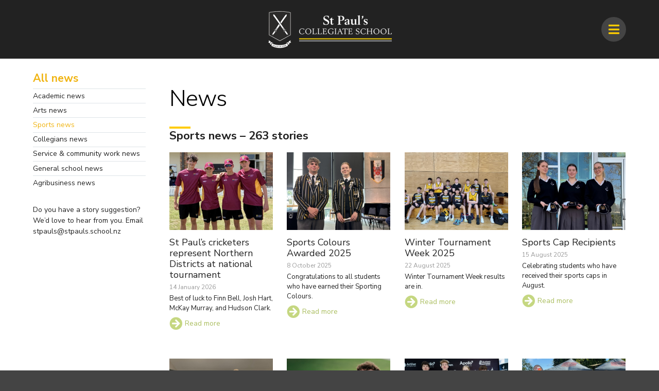

--- FILE ---
content_type: text/html; charset=utf-8
request_url: https://www.stpauls.school.nz/news/sports
body_size: 42452
content:


<!DOCTYPE html>
<html id="ctl00_html" xmlns:fb="http://ogp.me/ns/fb#">

<head><title>
	Sports news | St Paul’s Collegiate School
</title>

	<meta name="viewport" content="initial-scale=1" />
	<meta name="apple-mobile-web-app-title" content="St Paul’s" />
	<meta name="description" content="" />
	<meta name="google-site-verification" content="0pux6Se_2hWzKP1X0iQa5zKkYUGD_DcoQYt-gsLmzrI" />

	<link rel="stylesheet" href="/CSS/Screen.css?update=129" />
	<link rel="stylesheet" href="/Fancybox/jquery.fancybox.min.css" />
	<link rel="stylesheet" href="//fonts.googleapis.com/css?family=Nunito+Sans:300,400,400italic,600,700" />
	<link rel="icon" href="/Images/stpauls.ico" />
	<link rel="apple-touch-icon-precomposed" href="/images/apple-touch-icon-precomposed.png" />

	<meta property="og:type" content="website" />
	<meta property="og:site_name" content="St Paul’s Collegiate School" />
	<meta property="og:url" content="https://www.stpauls.school.nz/news/sports" />
	<meta property="og:title" content="Sports news | St Paul’s Collegiate School" />
	<meta property="og:description" content="" />
	<meta property="og:image" content="https://www.stpauls.school.nz/Images/logo-social-sharing.jpg" />

	<script src="//ajax.googleapis.com/ajax/libs/jquery/3.3.1/jquery.min.js"></script>
	<script src="/Fancybox/jquery.fancybox.min.js"></script>
	<script src="/JavaScript/fastclick.js"></script>
	<script src="/JavaScript/jquery.fitvids.js"></script>
	<script src="/JavaScript/concept.js?update=14"></script>

	<!-- Google tag (gtag.js) -->
	<script async src="https://www.googletagmanager.com/gtag/js?id=G-1VVSR3GC6Y"></script>
	<script>
		window.dataLayer = window.dataLayer || [];
		function gtag() { dataLayer.push(arguments); }
		gtag('js', new Date());
		gtag('config', 'G-1VVSR3GC6Y');
	</script>


	<!-- Facebook Pixel Code -->
	<script>
		!function(f,b,e,v,n,t,s)
		{if(f.fbq)return;n=f.fbq=function(){n.callMethod?
		n.callMethod.apply(n,arguments):n.queue.push(arguments)};
		if(!f._fbq)f._fbq=n;n.push=n;n.loaded=!0;n.version='2.0';
		n.queue=[];t=b.createElement(e);t.async=!0;
		t.src=v;s=b.getElementsByTagName(e)[0];
		s.parentNode.insertBefore(t,s)}(window,document,'script',
		'https://connect.facebook.net/en_US/fbevents.js');
		fbq('init', '296781297862146'); 
		fbq('track', 'PageView');
	</script>
	<noscript>
		<img height="1" width="1" src="https://www.facebook.com/tr?id=296781297862146&ev=PageView&noscript=1"/>
	</noscript>
	<!-- End Facebook Pixel Code -->

</head>

<body class="">

	<form method="post" action="/news/sports" id="aspnetForm" class="main-container">
<div>
<input type="hidden" name="__VIEWSTATE" id="__VIEWSTATE" value="/[base64]////8PZAICD2QWBGYPFQMACi9uZXdzL2FydHMEQXJ0c2QCAQ8WAh8BAv////8PZAIDD2QWBGYPFQMGYWN0aXZlDC9uZXdzL3Nwb3J0cwZTcG9ydHNkAgEPFgIfAQL/////D2QCBA9kFgRmDxUDABAvbmV3cy9jb2xsZWdpYW5zCkNvbGxlZ2lhbnNkAgEPFgIfAQL/////D2QCBQ9kFgRmDxUDABwvbmV3cy9zZXJ2aWNlLWNvbW11bml0eS13b3JrGFNlcnZpY2UgJiBjb21tdW5pdHkgd29ya2QCAQ8WAh8BAv////8PZAIGD2QWBGYPFQMAFC9uZXdzL2dlbmVyYWwtc2Nob29sDkdlbmVyYWwgc2Nob29sZAIBDxYCHwEC/////w9kAgcPZBYEZg8VAwASL25ld3MvYWdyaWJ1c2luZXNzDEFncmlidXNpbmVzc2QCAQ8WAh8BAv////[base64]////[base64]/EA==" />
</div>

<div>

	<input type="hidden" name="__VIEWSTATEGENERATOR" id="__VIEWSTATEGENERATOR" value="D32BB407" />
	<input type="hidden" name="__EVENTVALIDATION" id="__EVENTVALIDATION" value="/wEWAwLuiPzcAQKMqufqBgL9n+COAlhXpIJLgwDS3Vv2lg5Ap0IXwvl5" />
</div>

		<div id="header-wrapper">
			<div id="header">
				<a id="logo" href="/"><strong>St Paul’s Collegiate School</strong></a>
				
						<ul id="nav" class="container">
							<li id="close"><img src="/Images/icon-cross.png" alt="close" /></li>
							<li class="top home"><a class="top icon" href="/">&#xf015;</a></li>
					
							<li class="top ">
								<a href="/page/about" class="top">About</a>
								<span class='trigger'></span>
								<div class='rollover clearfix'><h3>About</h3><div><img src='/Images/Nav/about.jpg' alt='About' /></div><ul><li><a href="/page/headmasters-welcome">Headmaster’s welcome</a></li><li><a href="/page/uniquely-st-pauls">Uniquely St Paul’s</a></li><li><a href="/page/frequently-asked-questions">FAQs</a></li><li><a href="/page/academic">Academics</a></li><li><a href="/page/maatauranga-maaori">Maatauranga Maaori</a></li></ul><ul><li><a href="/page/culture">The Arts</a></li><li><a href="/page/growth-through-faith">Anglican Christian Character</a></li><li><a href="https://stpauls.youtour.nz/">Virtual Tour</a></li><li><a href="/page/facilities-hire-at-st-pauls">Our campus and facilities hire</a></li><li><a href="/page/our-history">History of St Paul’s</a></li></ul></div>
							</li>
					
							<li class="top ">
								<a href="/calendar" class="top">Calendar</a>
								
								
							</li>
					
							<li class="top ">
								<a href="/page/student-life" class="top">Student Life</a>
								<span class='trigger'></span>
								<div class='rollover rollover-small clearfix' style='border-color:#c5d977'><h3>Student Life</h3><div><img src='/Images/Nav/student-life.jpg' alt='Student Life' /></div><ul><li><a href="/page/tihoi">Tihoi</a></li><li><a href="/page/boarding">Boarding</a></li><li><a href="/page/house-spirit">House spirit</a></li><li><a href="/page/student-leaders">Student Leaders</a></li><li><a href="/page/the-school-haka">The School Haka</a></li><li><a href="/page/transport">Transport to school</a></li></ul></div>
							</li>
					
							<li class="top ">
								<a href="/page/sport" class="top">Sport</a>
								<span class='trigger'></span>
								<div class='rollover rollover-small clearfix'><h3>Sport</h3><div><img src='/Images/Nav/sport.jpg' alt='Sport' /></div><ul><li><a href="/page/sport-at-st-pauls-collegiate-school">Sport at St Paul’s</a></li><li><a href="/page/team-info">Sporting code info</a></li><li><a href="/page/sports-selection">Sport selection</a></li><li><a href="/page/sporting-expectations">Sporting expectations</a></li><li><a href="/page/sports-staff">Sports directors</a></li><li><a href="/page/sport-awards1">Sports awards</a></li></ul></div>
							</li>
					
							<li class="top ">
								<a href="/page/enrolments" class="top">Enrolments</a>
								<span class='trigger'></span>
								<div class='rollover clearfix'><h3>Enrolments</h3><div><img src='/Images/Nav/enrolments.jpg' alt='Enrolments' /></div><ul><li><a href="/page/enrolments">Application to enrol</a></li><li><a href="/page/register-your-interest">Register your interest</a></li><li><a href="/page/fees-domestic">Fees</a></li><li><a href="/page/faqs-girls-2026">FAQs about Year 9 2026</a></li></ul><ul><li><a href="/page/starting-at-st-pauls">Starting at St Paul’s</a></li><li><a href="/page/futures-fund">Grant applications</a></li><li><a href="/page/international-students">International students</a></li></ul></div>
							</li>
					
							<li class="top ">
								<a href="/page/international-students" class="top">International</a>
								<span class='trigger'></span>
								<div class='rollover clearfix'><h3>International</h3><div><img src='/Images/Nav/international.jpg' alt='International' /></div><ul><li><a href="/page/open-your-home">Homestay hosts</a></li><li><a href="/page/why-enrol-at-st-pauls">About St Paul’s</a></li><li><a href="/page/testimonials">Testimonials</a></li><li><a href="https://stpauls.youtour.nz">Virtual Tour</a></li><li><a href="/page/support-international-students">Student support</a></li></ul><ul><li><a href="/page/how-apply">How to apply</a></li><li><a href="/page/fees-international">Fees</a></li><li><a href="/page/agent-information">Agents</a></li><li><a href="/publications/international-students">Forms and publications</a></li><li><a href="/page/insurance">Insurance</a></li><li><a href="/page/travel-holidays">Travel and holidays</a></li><li><a href="/page/concerns-or-complaints">Concerns or complaints</a></li></ul></div>
							</li>
					
							<li class="top active">
								<a href="/news" class="top">News</a>
								<span class='trigger'></span>
								<div class='rollover rollover-small clearfix' style='border-color:#c5d977'><h3>News</h3><div><img src='/Images/Nav/news.jpg' alt='News' /></div><ul><li><a href="/news">All news</a></li><li><a href="/publications">Publications</a></li><li><a href="/videos">Videos</a></li></ul></div>
							</li>
					
							<li class="top ">
								<a href="/events" class="top">Events</a>
								
								
							</li>
					
							<li class="top ">
								<a href="/page/community" class="top">Our People</a>
								<span class='trigger'></span>
								<div class='rollover clearfix' style='border-color:#c5d977'><h3>Our People</h3><div></div><ul><li><a href="/page/staff">Our staff</a></li><li><a href="/page/waikato-anglican-college-trust">Board of Trustees</a></li><li><a href="/page/parents-association">Parents’ Association</a></li><li><a href="https://community.stpauls.school.nz/pages/collegians">St Paul’s Collegians</a></li><li><a href="https://community.stpauls.school.nz/pages/st-paul-s-foundation">St Paul’s Foundation</a></li></ul><ul><li><a href="/page/work-for-us">Work for us</a></li><li><a href="/directory">Business Directory</a></li><li><a href="https://www.stpaulsswimclub.nz/">St Paul’s Swim Club</a></li><li><a href="https://www.stpaulsdancestudio.co.nz/">St Paul’s Dance Studio</a></li><li><a href="/page/lisa-hansen-physiotherapy">Body in Motion Physiotherapy</a></li><li><a href="/page/fellows-st-pauls">Fellows</a></li></ul></div>
							</li>
					
							<li class="top ">
								<a href="/shop" class="top">Shop</a>
								
								
							</li>
					
							<li class="top button-search"><a class="top icon button-search" href="#">&#xf002;</a></li>
							<li class="top secondary"><a class="top" href="/page/current-parents"><span>Parents</span></a></li>
							<li class="top secondary"><a class="top" href="https://community.stpauls.school.nz/pages/collegians" rel="external"><span>Collegians</span></a></li>
							<li class="top secondary"><a class="top" href="/page/enrolments"><span>Register</span></a></li>
							<li class="top secondary"><a class="top" href="/contact"><span>Contact Us</span></a></li>
							
							<!--li class="top secondary"><a class="top" href="/sports">Sports Draws</a></li-->
							
							
						</ul>
					
				<ul id="nav-secondary">
					<!--li><a class="text-link" href="https://spider.stpauls.school.nz/Spider/Pages/Home.aspx?launch=fresh"><span class="english">Parent Portal</span></a></li-->
					<li><a class="text-link" href="/page/current-parents"><span class="english">Parents</span><span class="maaori">Ngaa Maatua</span></a></li>
					<li><a class="text-link" href="https://community.stpauls.school.nz/pages/collegians"><span class="english">Collegians</span></a></li>
					<li><a class="text-link" href="/page/enrolments"><span class="english">Register</span></a></li>
					<!--li><a class="text-link" href="/tickets"><span class="english">Event Tickets</span><span class="maaori">Hokona Tiikiti</span></a></li-->
					<!--li><a href="/sports">Sports Draws</a></li-->
					<!--li><a class="text-link" href="/shop"><span class="english">School Shop</span><span class="maaori">Toa Kura</span></a></li-->
					<!--li><a class="text-link" rel="external" href="https://drive.google.com/drive/folders/1MuDyT4JxkpjEQ8uhiyRZGk16LwITvRwp?usp=sharing"><span class="english">Reminisce</span><span class="maaori">Ngaa Mahara</span></a></li-->
					<li><a rel="external" class="social facebook" href="https://www.facebook.com/stpaulscollegiateschool"><span>Facebook</span></a></li>
					<li><a rel="external" class="social instagram" href="https://www.instagram.com/stpaulscollegiateschool/"><span>Instagram</span></a></li>
					<li><a rel="external" class="social linkedin" href="https://www.linkedin.com/company/st-paul%27s-collegiate-school"><span>LinkedIn</span></a></li>
					<li><a rel="external" class="social youtube" href="https://www.youtube.com/c/StPaulsCollegiateSchoolNZ"><span>YouTube</span></a></li>
				</ul>
				<div id="mobile-nav">
					<span id="hamburger"></span>
					<div id="contact-icons">
						<a href="/search" class="search" title="Search"><span>Search</span></a>
						<a href="/contact" class="phone" title="Call Us"><span>Contact Us</span></a>
					</div>
				</div>
			</div>
		</div>

		<div id="search">
			<div class="search-content">
				<input name="ctl00$keyword" type="text" id="ctl00_keyword" class="search-text" autocomplete="off" spellcheck="false" placeholder="What are you looking for?" data-search-string="blah" />
				<input type="submit" name="ctl00$btnSearch" value="" onclick="if($('.search-text').val()=='')return false;" id="ctl00_btnSearch" class="search-button" />
			</div>
			<span id="search-close" class="close"></span>
		</div>

		

	<div class="content clearfix">

		<div id="sidebar" class="hidden">
			

<h3><a href="/news">All news</a></h3>


		<ul>
	
			<li class="">
				<a href="/news/academic">Academic news</a>
				
			</li>
	
			<li class="">
				<a href="/news/arts">Arts news</a>
				
			</li>
	
			<li class="active">
				<a href="/news/sports">Sports news</a>
				
			</li>
	
			<li class="">
				<a href="/news/collegians">Collegians news</a>
				
			</li>
	
			<li class="">
				<a href="/news/service-community-work">Service & community work news</a>
				
			</li>
	
			<li class="">
				<a href="/news/general-school">General school news</a>
				
			</li>
	
			<li class="">
				<a href="/news/agribusiness">Agribusiness news</a>
				
			</li>
	
		</ul>
	

<p>Do you have a story suggestion? We’d love to hear from you. Email <a href="mailto:stpauls@stpauls.school.nz">stpauls@stpauls.school.nz</a></p>
		</div>

		<div id="content" class="news">

				<h1>News</h1>
	
				<h2>
					<span id="ctl00_ContentPlaceHolder1_topicName">Sports news</span>
					<span id="ctl00_ContentPlaceHolder1_storyCount">&ndash; 263 stories</span>
				</h2>
	
				
				
				
						<div id="news">
							<ul class="clearfix">
					
								<li class="top">
									<a href="/news/sports/st-pauls-cricketers-represent-northern-districts-at-national-tournament">
										<span class="image-wrapper" style="background-image:url(/Images/News/Thumb/007434679.jpg)"></span>
										<strong>St Paul’s cricketers represent Northern Districts at national tournament</strong>
										<span class="date">14 January 2026</span>
										<span class="leader">Best of luck to Finn Bell, Josh Hart, McKay Murray, and Hudson Clark.</span>
										<span class="more">Read more</span>
									</a>
								</li>
					
								<li class="top">
									<a href="/news/sports/sports-colours-awarded-2025">
										<span class="image-wrapper" style="background-image:url(/Images/News/Thumb/949253126.jpg)"></span>
										<strong>Sports Colours Awarded 2025</strong>
										<span class="date">8 October 2025</span>
										<span class="leader">Congratulations to all students who have earned their Sporting Colours.</span>
										<span class="more">Read more</span>
									</a>
								</li>
					
								<li class="top">
									<a href="/news/sports/winter-tournament-week-2025">
										<span class="image-wrapper" style="background-image:url(/Images/News/Thumb/433423687.jpg)"></span>
										<strong>Winter Tournament Week 2025</strong>
										<span class="date">22 August 2025</span>
										<span class="leader">Winter Tournament Week results are in.</span>
										<span class="more">Read more</span>
									</a>
								</li>
					
								<li class="top">
									<a href="/news/sports/sports-cap-recipients">
										<span class="image-wrapper" style="background-image:url(/Images/News/Thumb/343751638.jpg)"></span>
										<strong>Sports Cap Recipients</strong>
										<span class="date">15 August 2025</span>
										<span class="leader">Celebrating students who have received their sports caps in August.</span>
										<span class="more">Read more</span>
									</a>
								</li>
					
								<li class="top">
									<a href="/news/sports/matthew-ruetsch-national-selection">
										<span class="image-wrapper" style="background-image:url(/Images/News/Thumb/673318912.jpg)"></span>
										<strong>Matthew Ruetsch – national selection</strong>
										<span class="date">12 August 2025</span>
										<span class="leader">From answering a school hockey SOS to earning his first Black Sticks cap, Matthew Ruetsch’s story is incredible.</span>
										<span class="more">Read more</span>
									</a>
								</li>
					
								<li class="top">
									<a href="/news/sports/matt-fisher-black-caps-debut">
										<span class="image-wrapper" style="background-image:url(/Images/News/Thumb/095983186.jpg)"></span>
										<strong>Matt Fisher Black Caps Debut</strong>
										<span class="date">11 August 2025</span>
										<span class="leader">Matthew Fisher (Hall House 2013–2017) took the step into Test cricket for New Zealand.</span>
										<span class="more">Read more</span>
									</a>
								</li>
					
								<li class="top">
									<a href="/news/sports/nz-secondary-school-swimming-championships">
										<span class="image-wrapper" style="background-image:url(/Images/News/Thumb/820713270.jpg)"></span>
										<strong>NZ Secondary School Swimming Championships</strong>
										<span class="date">1 August 2025</span>
										<span class="leader">Talented swimmers from St Paul’s competed at the New Zealand Secondary Schools Swimming Championships</span>
										<span class="more">Read more</span>
									</a>
								</li>
					
								<li class="top">
									<a href="/news/sports/summer-tournament-week">
										<span class="image-wrapper" style="background-image:url(/Images/News/Thumb/209828569.jpg)"></span>
										<strong>Summer Tournament Week</strong>
										<span class="date">31 March 2025</span>
										<span class="leader">Final Summary</span>
										<span class="more">Read more</span>
									</a>
								</li>
					
								<li class="top">
									<a href="/news/sports/st-pauls-students-host-local-school">
										<span class="image-wrapper" style="background-image:url(/Images/News/Thumb/943226347.jpg)"></span>
										<strong>St Paul’s students host local school</strong>
										<span class="date">4 March 2025</span>
										<span class="leader">St Paul's students work with schools to enhance leadership skills.</span>
										<span class="more">Read more</span>
									</a>
								</li>
					
								<li class="top">
									<a href="/news/sports/capturing-action-elsas-rise-as-rugby-photographer">
										<span class="image-wrapper" style="background-image:url(/Images/News/Thumb/212124462.jpg)"></span>
										<strong>Capturing the Action: Elsa’s Rise as a Rugby Photographer</strong>
										<span class="date">21 February 2025</span>
										<span class="leader">A casual interest in sports photography has become a creative journey for Year 12 student Elsa Greenbaum at St Paul’s.</span>
										<span class="more">Read more</span>
									</a>
								</li>
					
								<li class="top">
									<a href="/news/sports/sporting-colours-awarded">
										<span class="image-wrapper" style="background-image:url(/Images/News/Thumb/078874357.jpg)"></span>
										<strong>Sporting Colours Awarded</strong>
										<span class="date">18 October 2024</span>
										<span class="leader">Congratulations to the following students who have earned their Sporting Colours for representing at regional or national levels in their respective sports.</span>
										<span class="more">Read more</span>
									</a>
								</li>
					
								<li class="top">
									<a href="/news/sports/winter-tournament-week-2024">
										<span class="image-wrapper" style="background-image:url(/Images/News/Thumb/135582764.jpg)"></span>
										<strong>Winter Tournament Week 2024</strong>
										<span class="date">26 August 2024</span>
										<span class="leader">Results and links shared here.</span>
										<span class="more">Read more</span>
									</a>
								</li>
					
								<li class="top">
									<a href="/news/sports/multiple-students-get-call-ups-rep-teams">
										<span class="image-wrapper" style="background-image:url(/Images/News/Thumb/700961035.jpg)"></span>
										<strong>Multiple students get call-ups for rep teams</strong>
										<span class="date">28 May 2024</span>
										<span class="leader">Multiple students were rewarded for their sporting skills with selection into rep teams. </span>
										<span class="more">Read more</span>
									</a>
								</li>
					
								<li class="top">
									<a href="/news/sports/meet-strength-conditioning-team-at-st-pauls">
										<span class="image-wrapper" style="background-image:url(/Images/News/Thumb/672791877.jpg)"></span>
										<strong>Meet the Strength and Conditioning team at St Paul’s</strong>
										<span class="date">3 May 2024</span>
										<span class="leader">With a team of athletes leading the new Strength and Conditioning programme here at St Paul’s Collegiate School, Director Ryan McCarthy (Sargood 1993-1997), Corban Hall, Mitchel Clark and Keegan Grainger are keen to introduce themselves to the St Paul’s community.</span>
										<span class="more">Read more</span>
									</a>
								</li>
					
								<li class="top">
									<a href="/news/sports/highlights-from-summer-tournament-week">
										<span class="image-wrapper" style="background-image:url(/Images/News/Thumb/864369322.jpg)"></span>
										<strong>Highlights from Summer Tournament Week</strong>
										<span class="date">19 March 2024</span>
										<span class="leader">We're cheering for our teams that are at Summer Tournament Week 2024.</span>
										<span class="more">Read more</span>
									</a>
								</li>
					
								<li class="top">
									<a href="/news/sports/st-pauls-rowing-club-bring-home-gold-at-north-island-secondary-schools-rowing-championships">
										<span class="image-wrapper" style="background-image:url(/Images/News/Thumb/250878593.jpg)"></span>
										<strong>St Paul’s Rowing Club bring home gold at North Island Secondary Schools Rowing Championships</strong>
										<span class="date">4 March 2024</span>
										<span class="leader">So proud of the St Paul’s Rowing Club who competed at the 2024 Aon North Island Secondary Schools Rowing Championships at Lake Karapiro over the weekend.</span>
										<span class="more">Read more</span>
									</a>
								</li>
					
								<li class="top">
									<a href="/news/sports/lindisfarne-college-st-pauls-sports-exchange">
										<span class="image-wrapper" style="background-image:url(/Images/News/Thumb/195143245.jpg)"></span>
										<strong>Lindisfarne College and St Paul’s Sports Exchange</strong>
										<span class="date">23 February 2024</span>
										<span class="leader">Lindisfarne College and St Paul’s Collegiate School engaged in a series of matches across multiple sports in their recent exchange in the Hawke’s Bay.</span>
										<span class="more">Read more</span>
									</a>
								</li>
					
								<li class="top">
									<a href="/news/sports/welcoming-new-directors-sport">
										<span class="image-wrapper" style="background-image:url(/Images/News/Thumb/832122682.jpg)"></span>
										<strong>Welcoming new Directors of Sport</strong>
										<span class="date">27 November 2023</span>
										<span class="leader">St Paul’s Collegiate School is delighted to announce the appointment of two accomplished individuals to key positions within sport.</span>
										<span class="more">Read more</span>
									</a>
								</li>
					
								<li class="top">
									<a href="/news/sports/sports-colours-assembly">
										<span class="image-wrapper" style="background-image:url(/Images/News/Thumb/545403447.jpg)"></span>
										<strong>Sports Colours Assembly</strong>
										<span class="date">27 October 2023</span>
										<span class="leader">The school community united in a special assembly to acknowledge and celebrate the remarkable accomplishments of our outstanding athletes.</span>
										<span class="more">Read more</span>
									</a>
								</li>
					
								<li class="top">
									<a href="/news/sports/year-13-students-have-national-success">
										<span class="image-wrapper" style="background-image:url(/Images/News/Thumb/731342156.jpg)"></span>
										<strong>Year 13 students have national success</strong>
										<span class="date">11 September 2023</span>
										<span class="leader">William Mollard claims National Secondary Schools' Weightlifting Championship and Jack Ruske is selected to NZ Barbarians U18 rugby team.</span>
										<span class="more">Read more</span>
									</a>
								</li>
					
							</ul>
						</div>
					

				<div id="ctl00_ContentPlaceHolder1_PagerControl1" class="gridFooter pager">
	<span class="pagerTextControl" style="float:left;">1–20 of 263 stories</span><span class="pagerControl" style="float:right;"><span class="disabled">« back</span>&nbsp;<span class="divider">|</span>&nbsp;&nbsp;<span class="active">1</span>&nbsp;&nbsp;<a class="page" HRef="/News/Default.aspx?Topic=sports&amp;page=2">2</a>&nbsp;&nbsp;<a class="page" HRef="/News/Default.aspx?Topic=sports&amp;page=3">3</a>&nbsp;&nbsp;<a class="page" HRef="/News/Default.aspx?Topic=sports&amp;page=4">4</a>&nbsp;&nbsp;<a class="page" HRef="/News/Default.aspx?Topic=sports&amp;page=5">5</a>&nbsp;<span class="divider">|</span>&nbsp;<a HRef="/News/Default.aspx?Topic=sports&amp;page=2">next »</a></span><span style="clear:both;"></span>
</div>

			</div>

		</div>
		
	</div>



		<div id="footer-wrapper">
			<div id="footer">
				<div class="clearfix">
					<div id="footer-logos">
						<a id="ibsc" href="https://www.theibsc.org" rel="external">
							<img src="/Images/logo-ibsc-member.png" alt="IBSC member" />
						</a>
						<a id="isnz" href="https://www.isnz.org.nz" rel="external">
							<img src="/Images/logo-isnz.png" alt="Independent Schools of New Zealand" />
						</a>
					</div>
					<div id="social">
						<h2>Follow us</h2>
						<a rel="external" id="facebook" href="https://www.facebook.com/stpaulscollegiateschool">Facebook</a>
						<a rel="external" id="instagram" href="https://www.instagram.com/stpaulscollegiateschool/"><span>Instagram</span></a>
						<a rel="external" id="linkedin" href="https://www.linkedin.com/company/st-paul%27s-collegiate-school">LinkedIn</a>
						<a rel="external" id="youtube" href="https://www.youtube.com/c/StPaulsCollegiateSchoolNZ"><span>YouTube</span></a>
					</div>
					<address>
						<span class="address">
							77 Hukanui Road<br />
							Hamilton 3210, New Zealand
						</span>
						<span class="address">
							Private Bag 3069<br />
							Waikato Mail Centre, Hamilton 3240
						</span>
						<b>School Office</b> <span>+64 7 957 8899</span><br />
						<b>School Shop</b> <span>+64 7 957 8841</span><br />
						<span class="email"><b>Email</b> <a href="mailto:info@stpauls.school.nz" rel="external">info@stpauls.school.nz</a></span><br />
						<span class="email"><b>Absences</b> <a href="mailto:absences@stpauls.school.nz" rel="external">absences@stpauls.school.nz</a></span><br /><br />
						<span id="copyright">&copy; 2026 St Paul’s Collegiate School <a href="/admin" rel="external">Admin</a></span>
					</address>
				</div>
			</div>
		</div>

	</form>

	<a href="#header" class="back-top"><img src="/Images/icon-top.png" alt="Top" /></a>

	<!-- Start of Async HubSpot Analytics Code -->
	<script>
//		(function(d,s,i,r) {
//		if (d.getElementById(i)){return;}
//		var n=d.createElement(s),e=d.getElementsByTagName(s)[0];
//		n.id=i;n.src='//js.hs-analytics.net/analytics/'+(Math.ceil(new Date()/r)*r)+'/1857671.js';
//		e.parentNode.insertBefore(n, e);
//		})(document,"script","hs-analytics",300000);
	</script>
	<!-- End of Async HubSpot Analytics Code -->

</body>

</html>